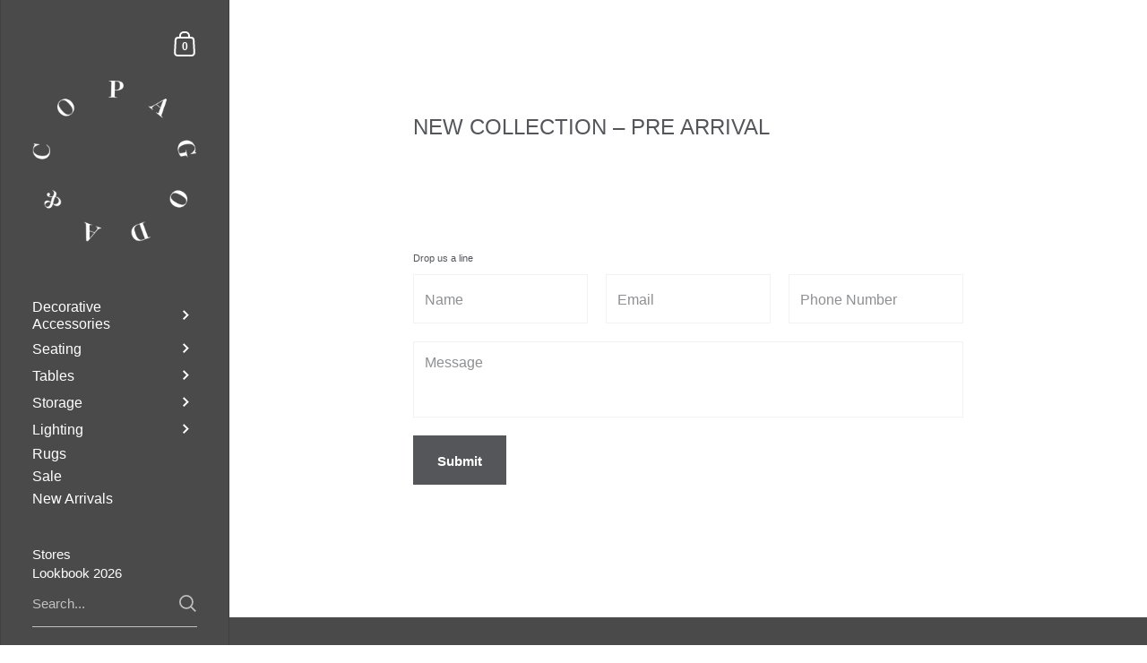

--- FILE ---
content_type: image/svg+xml
request_url: https://cdn.shopify.com/s/files/1/0509/3353/0817/files/lineicon.svg?v=1765803985
body_size: 172
content:
<svg height="50px" width="50px" viewBox="0 0 50 50" xmlns="http://www.w3.org/2000/svg">    <path d="M 9 4 C 6.24 4 4 6.24 4 9 L 4 41 C 4 43.76 6.24 46 9 46 L 41 46 C 43.76 46 46 43.76 46 41 L 46 9 C 46 6.24 43.76 4 41 4 L 9 4 z M 25 11 C 33.27 11 40 16.359219 40 22.949219 C 40 25.579219 38.959297 27.960781 36.779297 30.300781 C 35.209297 32.080781 32.660547 34.040156 30.310547 35.660156 C 27.960547 37.260156 25.8 38.519609 25 38.849609 C 24.68 38.979609 24.44 39.039062 24.25 39.039062 C 23.59 39.039062 23.649219 38.340781 23.699219 38.050781 C 23.739219 37.830781 23.919922 36.789063 23.919922 36.789062 C 23.969922 36.419063 24.019141 35.830937 23.869141 35.460938 C 23.699141 35.050938 23.029062 34.840234 22.539062 34.740234 C 15.339063 33.800234 10 28.849219 10 22.949219 C 10 16.359219 16.73 11 25 11 z M 23.992188 18.998047 C 23.488379 19.007393 23 19.391875 23 20 L 23 26 C 23 26.552 23.448 27 24 27 C 24.552 27 25 26.552 25 26 L 25 23.121094 L 27.185547 26.580078 C 27.751547 27.372078 29 26.973 29 26 L 29 20 C 29 19.448 28.552 19 28 19 C 27.448 19 27 19.448 27 20 L 27 23 L 24.814453 19.419922 C 24.602203 19.122922 24.294473 18.992439 23.992188 18.998047 z M 15 19 C 14.448 19 14 19.448 14 20 L 14 26 C 14 26.552 14.448 27 15 27 L 18 27 C 18.552 27 19 26.552 19 26 C 19 25.448 18.552 25 18 25 L 16 25 L 16 20 C 16 19.448 15.552 19 15 19 z M 21 19 C 20.448 19 20 19.448 20 20 L 20 26 C 20 26.552 20.448 27 21 27 C 21.552 27 22 26.552 22 26 L 22 20 C 22 19.448 21.552 19 21 19 z M 31 19 C 30.448 19 30 19.448 30 20 L 30 26 C 30 26.552 30.448 27 31 27 L 34 27 C 34.552 27 35 26.552 35 26 C 35 25.448 34.552 25 34 25 L 32 25 L 32 24 L 34 24 C 34.553 24 35 23.552 35 23 C 35 22.448 34.553 22 34 22 L 32 22 L 32 21 L 34 21 C 34.552 21 35 20.552 35 20 C 35 19.448 34.552 19 34 19 L 31 19 z"></path></svg>